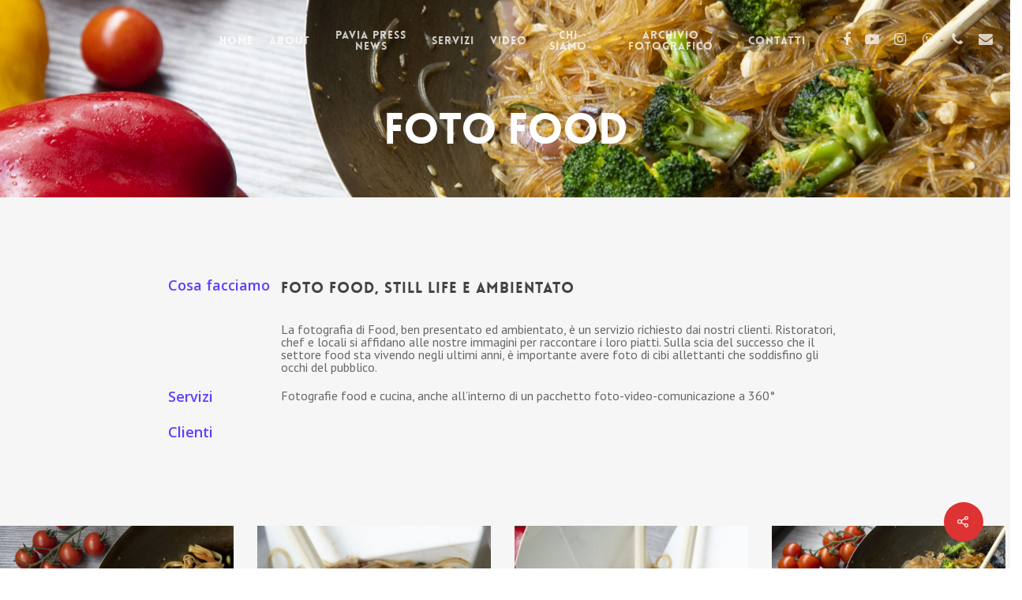

--- FILE ---
content_type: text/html; charset=UTF-8
request_url: https://www.paviapress.it/portfolio/foto-food/
body_size: 63505
content:
<!DOCTYPE html>

<html lang="it-IT" class="no-js">
<head>
	
	<meta charset="UTF-8">
	
	<meta name="viewport" content="width=device-width, initial-scale=1, maximum-scale=1, user-scalable=0" />
	<!-- This site is optimized with the Yoast SEO plugin v15.9 - https://yoast.com/wordpress/plugins/seo/ -->
	<title>Foto Food - PaviaPress</title>
	<meta name="robots" content="index, follow, max-snippet:-1, max-image-preview:large, max-video-preview:-1" />
	<link rel="canonical" href="https://www.paviapress.it/portfolio/foto-food/" />
	<meta property="og:locale" content="it_IT" />
	<meta property="og:type" content="article" />
	<meta property="og:title" content="Foto Food - PaviaPress" />
	<meta property="og:url" content="https://www.paviapress.it/portfolio/foto-food/" />
	<meta property="og:site_name" content="PaviaPress" />
	<meta property="article:publisher" content="https://www.facebook.com/paviapress/" />
	<meta property="article:modified_time" content="2021-01-19T09:41:12+00:00" />
	<meta name="twitter:card" content="summary_large_image" />
	<script type="application/ld+json" class="yoast-schema-graph">{"@context":"https://schema.org","@graph":[{"@type":"Organization","@id":"https://www.paviapress.it/#organization","name":"PaviaPress sas","url":"https://www.paviapress.it/","sameAs":["https://www.facebook.com/paviapress/","https://www.instagram.com/paviapress/","https://www.youtube.com/channel/UCcYEao2khj3IdUrxWEwWBoA"],"logo":{"@type":"ImageObject","@id":"https://www.paviapress.it/#logo","inLanguage":"it-IT","url":"https://www.paviapress.it/wp-content/uploads/2021/02/bianco-con-ombra.png","width":1134,"height":638,"caption":"PaviaPress sas"},"image":{"@id":"https://www.paviapress.it/#logo"}},{"@type":"WebSite","@id":"https://www.paviapress.it/#website","url":"https://www.paviapress.it/","name":"PaviaPress","description":"Photo, Video, Communication","publisher":{"@id":"https://www.paviapress.it/#organization"},"potentialAction":[{"@type":"SearchAction","target":"https://www.paviapress.it/?s={search_term_string}","query-input":"required name=search_term_string"}],"inLanguage":"it-IT"},{"@type":"WebPage","@id":"https://www.paviapress.it/portfolio/foto-food/#webpage","url":"https://www.paviapress.it/portfolio/foto-food/","name":"Foto Food - PaviaPress","isPartOf":{"@id":"https://www.paviapress.it/#website"},"datePublished":"2021-01-19T09:20:25+00:00","dateModified":"2021-01-19T09:41:12+00:00","breadcrumb":{"@id":"https://www.paviapress.it/portfolio/foto-food/#breadcrumb"},"inLanguage":"it-IT","potentialAction":[{"@type":"ReadAction","target":["https://www.paviapress.it/portfolio/foto-food/"]}]},{"@type":"BreadcrumbList","@id":"https://www.paviapress.it/portfolio/foto-food/#breadcrumb","itemListElement":[{"@type":"ListItem","position":1,"item":{"@type":"WebPage","@id":"http://www.paviapress.it/","url":"http://www.paviapress.it/","name":"Home"}},{"@type":"ListItem","position":2,"item":{"@type":"WebPage","@id":"https://www.paviapress.it/portfolio/foto-food/","url":"https://www.paviapress.it/portfolio/foto-food/","name":"Foto Food"}}]}]}</script>
	<!-- / Yoast SEO plugin. -->


<link rel='dns-prefetch' href='//fonts.googleapis.com' />
<link rel='dns-prefetch' href='//s.w.org' />
<link rel="alternate" type="application/rss+xml" title="PaviaPress &raquo; Feed" href="https://www.paviapress.it/feed/" />
<link rel="alternate" type="application/rss+xml" title="PaviaPress &raquo; Feed dei commenti" href="https://www.paviapress.it/comments/feed/" />
<link rel="alternate" type="application/rss+xml" title="PaviaPress &raquo; Foto Food Feed dei commenti" href="https://www.paviapress.it/portfolio/foto-food/feed/" />
		<script type="text/javascript">
			window._wpemojiSettings = {"baseUrl":"https:\/\/s.w.org\/images\/core\/emoji\/13.0.1\/72x72\/","ext":".png","svgUrl":"https:\/\/s.w.org\/images\/core\/emoji\/13.0.1\/svg\/","svgExt":".svg","source":{"concatemoji":"https:\/\/www.paviapress.it\/wp-includes\/js\/wp-emoji-release.min.js?ver=5.6.16"}};
			!function(e,a,t){var n,r,o,i=a.createElement("canvas"),p=i.getContext&&i.getContext("2d");function s(e,t){var a=String.fromCharCode;p.clearRect(0,0,i.width,i.height),p.fillText(a.apply(this,e),0,0);e=i.toDataURL();return p.clearRect(0,0,i.width,i.height),p.fillText(a.apply(this,t),0,0),e===i.toDataURL()}function c(e){var t=a.createElement("script");t.src=e,t.defer=t.type="text/javascript",a.getElementsByTagName("head")[0].appendChild(t)}for(o=Array("flag","emoji"),t.supports={everything:!0,everythingExceptFlag:!0},r=0;r<o.length;r++)t.supports[o[r]]=function(e){if(!p||!p.fillText)return!1;switch(p.textBaseline="top",p.font="600 32px Arial",e){case"flag":return s([127987,65039,8205,9895,65039],[127987,65039,8203,9895,65039])?!1:!s([55356,56826,55356,56819],[55356,56826,8203,55356,56819])&&!s([55356,57332,56128,56423,56128,56418,56128,56421,56128,56430,56128,56423,56128,56447],[55356,57332,8203,56128,56423,8203,56128,56418,8203,56128,56421,8203,56128,56430,8203,56128,56423,8203,56128,56447]);case"emoji":return!s([55357,56424,8205,55356,57212],[55357,56424,8203,55356,57212])}return!1}(o[r]),t.supports.everything=t.supports.everything&&t.supports[o[r]],"flag"!==o[r]&&(t.supports.everythingExceptFlag=t.supports.everythingExceptFlag&&t.supports[o[r]]);t.supports.everythingExceptFlag=t.supports.everythingExceptFlag&&!t.supports.flag,t.DOMReady=!1,t.readyCallback=function(){t.DOMReady=!0},t.supports.everything||(n=function(){t.readyCallback()},a.addEventListener?(a.addEventListener("DOMContentLoaded",n,!1),e.addEventListener("load",n,!1)):(e.attachEvent("onload",n),a.attachEvent("onreadystatechange",function(){"complete"===a.readyState&&t.readyCallback()})),(n=t.source||{}).concatemoji?c(n.concatemoji):n.wpemoji&&n.twemoji&&(c(n.twemoji),c(n.wpemoji)))}(window,document,window._wpemojiSettings);
		</script>
		<style type="text/css">
img.wp-smiley,
img.emoji {
	display: inline !important;
	border: none !important;
	box-shadow: none !important;
	height: 1em !important;
	width: 1em !important;
	margin: 0 .07em !important;
	vertical-align: -0.1em !important;
	background: none !important;
	padding: 0 !important;
}
</style>
	<link rel='stylesheet' id='wp-block-library-css'  href='https://www.paviapress.it/wp-includes/css/dist/block-library/style.min.css?ver=5.6.16' type='text/css' media='all' />
<link rel='stylesheet' id='contact-form-7-css'  href='https://www.paviapress.it/wp-content/plugins/contact-form-7/includes/css/styles.css?ver=5.4' type='text/css' media='all' />
<link rel='stylesheet' id='nectar-portfolio-css'  href='https://www.paviapress.it/wp-content/plugins/salient-portfolio/css/portfolio.css?ver=1.6' type='text/css' media='all' />
<link rel='stylesheet' id='salient-social-css'  href='https://www.paviapress.it/wp-content/plugins/salient-social/css/style.css?ver=1.1' type='text/css' media='all' />
<style id='salient-social-inline-css' type='text/css'>

  .sharing-default-minimal .nectar-love.loved,
  body .nectar-social[data-color-override="override"].fixed > a:before, 
  body .nectar-social[data-color-override="override"].fixed .nectar-social-inner a,
  .sharing-default-minimal .nectar-social[data-color-override="override"] .nectar-social-inner a:hover {
    background-color: #dd3333;
  }
  .nectar-social.hover .nectar-love.loved,
  .nectar-social.hover > .nectar-love-button a:hover,
  .nectar-social[data-color-override="override"].hover > div a:hover,
  #single-below-header .nectar-social[data-color-override="override"].hover > div a:hover,
  .nectar-social[data-color-override="override"].hover .share-btn:hover,
  .sharing-default-minimal .nectar-social[data-color-override="override"] .nectar-social-inner a {
    border-color: #dd3333;
  }
  #single-below-header .nectar-social.hover .nectar-love.loved i,
  #single-below-header .nectar-social.hover[data-color-override="override"] a:hover,
  #single-below-header .nectar-social.hover[data-color-override="override"] a:hover i,
  #single-below-header .nectar-social.hover .nectar-love-button a:hover i,
  .nectar-love:hover i,
  .hover .nectar-love:hover .total_loves,
  .nectar-love.loved i,
  .nectar-social.hover .nectar-love.loved .total_loves,
  .nectar-social.hover .share-btn:hover, 
  .nectar-social[data-color-override="override"].hover .nectar-social-inner a:hover,
  .nectar-social[data-color-override="override"].hover > div:hover span,
  .sharing-default-minimal .nectar-social[data-color-override="override"] .nectar-social-inner a:not(:hover) i,
  .sharing-default-minimal .nectar-social[data-color-override="override"] .nectar-social-inner a:not(:hover) {
    color: #dd3333;
  }
</style>
<link rel='stylesheet' id='font-awesome-css'  href='https://www.paviapress.it/wp-content/themes/salient/css/font-awesome.min.css?ver=4.6.4' type='text/css' media='all' />
<link rel='stylesheet' id='salient-grid-system-css'  href='https://www.paviapress.it/wp-content/themes/salient/css/grid-system.css?ver=12.1.0' type='text/css' media='all' />
<link rel='stylesheet' id='main-styles-css'  href='https://www.paviapress.it/wp-content/themes/salient/css/style.css?ver=12.1.0' type='text/css' media='all' />
<style id='main-styles-inline-css' type='text/css'>
@font-face { font-family: 'Lovelo'; src: url('https://www.paviapress.it/wp-content/themes/salient/css/fonts/Lovelo_Black.eot'); src: url('https://www.paviapress.it/wp-content/themes/salient/css/fonts/Lovelo_Black.eot?#iefix') format('embedded-opentype'), url('https://www.paviapress.it/wp-content/themes/salient/css/fonts/Lovelo_Black.woff') format('woff'),  url('https://www.paviapress.it/wp-content/themes/salient/css/fonts/Lovelo_Black.ttf') format('truetype'), url('https://www.paviapress.it/wp-content/themes/salient/css/fonts/Lovelo_Black.svg#loveloblack') format('svg'); font-weight: normal; font-style: normal; }
html:not(.page-trans-loaded) { background-color: #ffffff; }
</style>
<link rel='stylesheet' id='nectar-ocm-simple-css'  href='https://www.paviapress.it/wp-content/themes/salient/css/off-canvas/simple-dropdown.css?ver=12.1.0' type='text/css' media='all' />
<link rel='stylesheet' id='nectar-single-styles-css'  href='https://www.paviapress.it/wp-content/themes/salient/css/single.css?ver=12.1.0' type='text/css' media='all' />
<link rel='stylesheet' id='magnific-css'  href='https://www.paviapress.it/wp-content/themes/salient/css/plugins/magnific.css?ver=8.6.0' type='text/css' media='all' />
<link rel='stylesheet' id='nectar_default_font_open_sans-css'  href='https://fonts.googleapis.com/css?family=Open+Sans%3A300%2C400%2C600%2C700&#038;subset=latin%2Clatin-ext' type='text/css' media='all' />
<link rel='stylesheet' id='responsive-css'  href='https://www.paviapress.it/wp-content/themes/salient/css/responsive.css?ver=12.1.0' type='text/css' media='all' />
<link rel='stylesheet' id='skin-ascend-css'  href='https://www.paviapress.it/wp-content/themes/salient/css/ascend.css?ver=12.1.0' type='text/css' media='all' />
<link rel='stylesheet' id='dynamic-css-css'  href='https://www.paviapress.it/wp-content/themes/salient/css/salient-dynamic-styles.css?ver=83004' type='text/css' media='all' />
<style id='dynamic-css-inline-css' type='text/css'>
.no-rgba #header-space{display:none;}@media only screen and (max-width:999px){body #header-space[data-header-mobile-fixed="1"]{display:none;}#header-outer[data-mobile-fixed="false"]{position:absolute;}}@media only screen and (max-width:999px){body:not(.nectar-no-flex-height) #header-space[data-secondary-header-display="full"]:not([data-header-mobile-fixed="false"]){display:block!important;margin-bottom:-86px;}#header-space[data-secondary-header-display="full"][data-header-mobile-fixed="false"]{display:none;}}@media only screen and (min-width:1000px){#header-space{display:none;}.nectar-slider-wrap.first-section,.parallax_slider_outer.first-section,.full-width-content.first-section,.parallax_slider_outer.first-section .swiper-slide .content,.nectar-slider-wrap.first-section .swiper-slide .content,#page-header-bg,.nder-page-header,#page-header-wrap,.full-width-section.first-section{margin-top:0!important;}body #page-header-bg,body #page-header-wrap{height:100px;}body #search-outer{z-index:100000;}}@media only screen and (min-width:1000px){#page-header-wrap.fullscreen-header,#page-header-wrap.fullscreen-header #page-header-bg,html:not(.nectar-box-roll-loaded) .nectar-box-roll > #page-header-bg.fullscreen-header,.nectar_fullscreen_zoom_recent_projects,#nectar_fullscreen_rows:not(.afterLoaded) > div{height:100vh;}.wpb_row.vc_row-o-full-height.top-level,.wpb_row.vc_row-o-full-height.top-level > .col.span_12{min-height:100vh;}#page-header-bg[data-alignment-v="middle"] .span_6 .inner-wrap,#page-header-bg[data-alignment-v="top"] .span_6 .inner-wrap{padding-top:85px;}.nectar-slider-wrap[data-fullscreen="true"]:not(.loaded),.nectar-slider-wrap[data-fullscreen="true"]:not(.loaded) .swiper-container{height:calc(100vh + 2px)!important;}.admin-bar .nectar-slider-wrap[data-fullscreen="true"]:not(.loaded),.admin-bar .nectar-slider-wrap[data-fullscreen="true"]:not(.loaded) .swiper-container{height:calc(100vh - 30px)!important;}}@media only screen and (max-width:999px){#page-header-bg[data-alignment-v="middle"]:not(.fullscreen-header) .span_6 .inner-wrap,#page-header-bg[data-alignment-v="top"] .span_6 .inner-wrap{padding-top:85px;}.vc_row.top-level.full-width-section:not(.full-width-ns) > .span_12,#page-header-bg[data-alignment-v="bottom"] .span_6 .inner-wrap{padding-top:60px;}}@media only screen and (max-width:690px){.vc_row.top-level.full-width-section:not(.full-width-ns) > .span_12{padding-top:85px;}.vc_row.top-level.full-width-content .nectar-recent-posts-single_featured .recent-post-container > .inner-wrap{padding-top:60px;}}@media only screen and (max-width:999px){.full-width-ns .nectar-slider-wrap .swiper-slide[data-y-pos="middle"] .content,.full-width-ns .nectar-slider-wrap .swiper-slide[data-y-pos="top"] .content{padding-top:30px;}}#nectar_fullscreen_rows{background-color:;}
</style>
<link rel='stylesheet' id='redux-google-fonts-salient_redux-css'  href='https://fonts.googleapis.com/css?family=PT+Sans%7CRaleway%7CLibre+Baskerville%3A400italic&#038;subset=latin&#038;ver=1663743611' type='text/css' media='all' />
<script type='text/javascript' src='https://www.paviapress.it/wp-includes/js/jquery/jquery.min.js?ver=3.5.1' id='jquery-core-js'></script>
<script type='text/javascript' src='https://www.paviapress.it/wp-includes/js/jquery/jquery-migrate.min.js?ver=3.3.2' id='jquery-migrate-js'></script>
<link rel="https://api.w.org/" href="https://www.paviapress.it/wp-json/" /><link rel="EditURI" type="application/rsd+xml" title="RSD" href="https://www.paviapress.it/xmlrpc.php?rsd" />
<link rel="wlwmanifest" type="application/wlwmanifest+xml" href="https://www.paviapress.it/wp-includes/wlwmanifest.xml" /> 
<meta name="generator" content="WordPress 5.6.16" />
<link rel='shortlink' href='https://www.paviapress.it/?p=3347' />
<link rel="alternate" type="application/json+oembed" href="https://www.paviapress.it/wp-json/oembed/1.0/embed?url=https%3A%2F%2Fwww.paviapress.it%2Fportfolio%2Ffoto-food%2F" />
<link rel="alternate" type="text/xml+oembed" href="https://www.paviapress.it/wp-json/oembed/1.0/embed?url=https%3A%2F%2Fwww.paviapress.it%2Fportfolio%2Ffoto-food%2F&#038;format=xml" />
<script type="text/javascript"> var root = document.getElementsByTagName( "html" )[0]; root.setAttribute( "class", "js" ); </script><meta name="generator" content="Powered by WPBakery Page Builder - drag and drop page builder for WordPress."/>
<link rel="icon" href="https://www.paviapress.it/wp-content/uploads/2020/10/cropped-icona-32x32.png" sizes="32x32" />
<link rel="icon" href="https://www.paviapress.it/wp-content/uploads/2020/10/cropped-icona-192x192.png" sizes="192x192" />
<link rel="apple-touch-icon" href="https://www.paviapress.it/wp-content/uploads/2020/10/cropped-icona-180x180.png" />
<meta name="msapplication-TileImage" content="https://www.paviapress.it/wp-content/uploads/2020/10/cropped-icona-270x270.png" />
<style type="text/css" data-type="vc_shortcodes-custom-css">.vc_custom_1611049002397{margin-bottom: 30px !important;}</style><noscript><style> .wpb_animate_when_almost_visible { opacity: 1; }</style></noscript>
	<!-- Global site tag (gtag.js) - Google Analytics -->
<script async src="https://www.googletagmanager.com/gtag/js?id=UA-190571873-2"></script>
<script>
  window.dataLayer = window.dataLayer || [];
  function gtag(){dataLayer.push(arguments);}
  gtag('js', new Date());

  gtag('config', 'UA-190571873-2');
</script>
	
</head>


<body class="portfolio-template-default single single-portfolio postid-3347 ascend wpb-js-composer js-comp-ver-6.2.0 vc_responsive" data-footer-reveal="false" data-footer-reveal-shadow="none" data-header-format="centered-menu" data-body-border="off" data-boxed-style="" data-header-breakpoint="1000" data-dropdown-style="minimal" data-cae="linear" data-cad="650" data-megamenu-width="contained" data-aie="none" data-ls="magnific" data-apte="standard" data-hhun="0" data-fancy-form-rcs="default" data-form-style="default" data-form-submit="regular" data-is="minimal" data-button-style="default" data-user-account-button="false" data-flex-cols="true" data-col-gap="default" data-header-inherit-rc="true" data-header-search="false" data-animated-anchors="true" data-ajax-transitions="true" data-full-width-header="true" data-slide-out-widget-area="true" data-slide-out-widget-area-style="simple" data-user-set-ocm="off" data-loading-animation="none" data-bg-header="true" data-responsive="1" data-ext-responsive="true" data-header-resize="1" data-header-color="light" data-cart="false" data-remove-m-parallax="" data-remove-m-video-bgs="" data-m-animate="0" data-force-header-trans-color="light" data-smooth-scrolling="0" data-permanent-transparent="false" >
	
	<script type="text/javascript"> if(navigator.userAgent.match(/(Android|iPod|iPhone|iPad|BlackBerry|IEMobile|Opera Mini)/)) { document.body.className += " using-mobile-browser "; } </script><div id="ajax-loading-screen" data-disable-mobile="1" data-disable-fade-on-click="0" data-effect="standard" data-method="standard"><div class="loading-icon none"><div class="material-icon">
									 <div class="spinner">
										 <div class="right-side"><div class="bar"></div></div>
										 <div class="left-side"><div class="bar"></div></div>
									 </div>
									 <div class="spinner color-2">
										 <div class="right-side"><div class="bar"></div></div>
										 <div class="left-side"><div class="bar"></div></div>
									 </div>
								 </div></div></div>	
	<div id="header-space"  data-header-mobile-fixed='1'></div> 
	
		
	<div id="header-outer" data-has-menu="true" data-has-buttons="no" data-header-button_style="default" data-using-pr-menu="false" data-mobile-fixed="1" data-ptnm="false" data-lhe="default" data-user-set-bg="#ffffff" data-format="centered-menu" data-permanent-transparent="false" data-megamenu-rt="0" data-remove-fixed="0" data-header-resize="1" data-cart="false" data-transparency-option="" data-box-shadow="large" data-shrink-num="6" data-using-secondary="0" data-using-logo="1" data-logo-height="70" data-m-logo-height="60" data-padding="15" data-full-width="true" data-condense="false" data-transparent-header="true" data-transparent-shadow-helper="false" data-remove-border="true" class="transparent">
		
		
<header id="top">
	<div class="container">
		<div class="row">
			<div class="col span_3">
				<a id="logo" href="https://www.paviapress.it" data-supplied-ml-starting-dark="false" data-supplied-ml-starting="false" data-supplied-ml="false" >
					<img class="stnd  dark-version" alt="PaviaPress" src="https://www.paviapress.it/wp-content/uploads/2020/09/logo-paviapress-nero.png"  /> 
				</a>
				
							</div><!--/span_3-->
			
			<div class="col span_9 col_last">
									<div class="slide-out-widget-area-toggle mobile-icon simple" data-custom-color="false" data-icon-animation="simple-transform">
						<div> <a href="#sidewidgetarea" aria-label="Navigation Menu" aria-expanded="false" class="closed">
							<span aria-hidden="true"> <i class="lines-button x2"> <i class="lines"></i> </i> </span>
						</a></div> 
					</div>
								
									
					<nav>
						
						<ul class="sf-menu">	
							<li id="menu-item-64" class="menu-item menu-item-type-custom menu-item-object-custom menu-item-home menu-item-64"><a href="http://www.paviapress.it/">Home</a></li>
<li id="menu-item-651" class="menu-item menu-item-type-custom menu-item-object-custom menu-item-home menu-item-651"><a href="http://www.paviapress.it/#about">About</a></li>
<li id="menu-item-66" class="menu-item menu-item-type-custom menu-item-object-custom menu-item-home menu-item-66"><a href="http://www.paviapress.it/#fotogiornalismo">Pavia Press News</a></li>
<li id="menu-item-650" class="menu-item menu-item-type-custom menu-item-object-custom menu-item-home menu-item-650"><a href="http://www.paviapress.it/#servizi">Servizi</a></li>
<li id="menu-item-3304" class="menu-item menu-item-type-custom menu-item-object-custom menu-item-home menu-item-3304"><a href="http://www.paviapress.it/#video">Video</a></li>
<li id="menu-item-65" class="menu-item menu-item-type-custom menu-item-object-custom menu-item-home menu-item-65"><a href="http://www.paviapress.it/#chisiamo">Chi Siamo</a></li>
<li id="menu-item-3306" class="menu-item menu-item-type-custom menu-item-object-custom menu-item-3306"><a href="https://www.paviapress.it/archivio-fotografico/">Archivio fotografico</a></li>
<li id="menu-item-67" class="menu-item menu-item-type-custom menu-item-object-custom menu-item-home menu-item-67"><a href="http://www.paviapress.it/#contatti">Contatti</a></li>
						</ul>
						

													<ul class="buttons sf-menu" data-user-set-ocm="off">
								
								<li id="social-in-menu" class="button_social_group"><a target="_blank" href="https://www.facebook.com/pg/paviapress/"><i class="fa fa-facebook"></i> </a><a target="_blank" href="https://www.youtube.com/channel/UCcYEao2khj3IdUrxWEwWBoA"><i class="fa fa-youtube-play"></i> </a><a target="_blank" href="https://www.instagram.com/paviapress/"><i class="fa fa-instagram"></i> </a><a target="_blank" href="https://wa.me/00393356699505"><i class="fa fa-whatsapp"></i> </a><a  href="tel:3556699505"><i class="fa fa-phone"></i> </a><a  href="mailto:info@paviapress.it"><i class="fa fa-envelope"></i> </a></li>								
							</ul>
												
					</nav>
					
					<div class="logo-spacing" data-using-image="true"><img class="hidden-logo" alt="PaviaPress" src="https://www.paviapress.it/wp-content/uploads/2020/09/logo-paviapress-nero.png" /></div>					
				</div><!--/span_9-->
				
								
			</div><!--/row-->
			
<div id="mobile-menu" data-mobile-fixed="1">    
	
	<div class="inner">
		
				
		<div class="menu-items-wrap" data-has-secondary-text="false">
			
			<ul>
				<li class="menu-item menu-item-type-custom menu-item-object-custom menu-item-home menu-item-64"><a href="http://www.paviapress.it/">Home</a></li>
<li class="menu-item menu-item-type-custom menu-item-object-custom menu-item-home menu-item-651"><a href="http://www.paviapress.it/#about">About</a></li>
<li class="menu-item menu-item-type-custom menu-item-object-custom menu-item-home menu-item-66"><a href="http://www.paviapress.it/#fotogiornalismo">Pavia Press News</a></li>
<li class="menu-item menu-item-type-custom menu-item-object-custom menu-item-home menu-item-650"><a href="http://www.paviapress.it/#servizi">Servizi</a></li>
<li class="menu-item menu-item-type-custom menu-item-object-custom menu-item-home menu-item-3304"><a href="http://www.paviapress.it/#video">Video</a></li>
<li class="menu-item menu-item-type-custom menu-item-object-custom menu-item-home menu-item-65"><a href="http://www.paviapress.it/#chisiamo">Chi Siamo</a></li>
<li class="menu-item menu-item-type-custom menu-item-object-custom menu-item-3306"><a href="https://www.paviapress.it/archivio-fotografico/">Archivio fotografico</a></li>
<li class="menu-item menu-item-type-custom menu-item-object-custom menu-item-home menu-item-67"><a href="http://www.paviapress.it/#contatti">Contatti</a></li>
				
				 
			</ul>
			
						
		</div><!--/menu-items-wrap-->
		
		<div class="below-menu-items-wrap">
			<ul class="off-canvas-social-links"><li><a target="_blank" href="https://www.facebook.com/pg/paviapress/"><i class="fa fa-facebook"></i></a></li><li><a target="_blank" href="https://www.youtube.com/channel/UCcYEao2khj3IdUrxWEwWBoA"><i class="fa fa-youtube-play"></i></a></li><li><a target="_blank" href="https://www.instagram.com/paviapress/"><i class="fa fa-instagram"></i></a></li><li><a target="_blank" href="https://wa.me/00393356699505"><i class="fa fa-whatsapp"></i></a></li><li><a target="_blank" href="tel:3556699505"><i class="fa fa-phone"></i></a></li><li><a target="_blank" href="mailto:info@paviapress.it"><i class="fa fa-envelope"></i></a></li></ul><p class="bottom-text">PaviaPress s.a.s. di Paolo Torres</p>		</div><!--/below-menu-items-wrap-->
	
	</div><!--/inner-->
	
</div><!--/mobile-menu-->
		</div><!--/container-->
	</header>
		
	</div>
	
	
<div id="search-outer" class="nectar">
	<div id="search">
		<div class="container">
			 <div id="search-box">
				 <div class="inner-wrap">
					 <div class="col span_12">
						  <form role="search" action="https://www.paviapress.it/" method="GET">
															<input type="text" name="s" id="s" value="Start Typing..." data-placeholder="Start Typing..." />
															
												</form>
					</div><!--/span_12-->
				</div><!--/inner-wrap-->
			 </div><!--/search-box-->
			 <div id="close"><a href="#">
				<span class="icon-salient-x" aria-hidden="true"></span>				 </a></div>
		 </div><!--/container-->
	</div><!--/search-->
</div><!--/search-outer-->
	
	<div id="ajax-content-wrap">
		
		
<div id="full_width_portfolio"  data-featured-img="empty">
			
		<div id="page-header-wrap" data-animate-in-effect="none" data-midnight="light" class="" style="height: 250px;"><div id="page-header-bg" class="" data-padding-amt="low" data-animate-in-effect="none" data-midnight="light" data-text-effect="" data-bg-pos="center" data-alignment="left" data-alignment-v="middle" data-parallax="0" data-height="250"  style="background-color: #000; height:250px;">					<div class="page-header-bg-image-wrap" id="nectar-page-header-p-wrap" data-parallax-speed="medium">
						<div class="page-header-bg-image" style="background-image: url(http://www.paviapress.it/wp-content/uploads/2021/01/DSC_7023-min-scaled.jpg);"></div>
					</div> 				
				<div class="container">					
					<div class="row project-title">
						<div class="container">
							<div class="col span_6 section-title no-date">
								<div class="inner-wrap">
									<h1>Foto Food</h1>
																	</div>
							</div>
						</div> 
					</div><!--/row-->
					
					
							
			
			
			</div>
</div>

</div>		
	<div class="container-wrap" data-nav-pos="after_project_2" data-rm-header="false">
		
		<div class="container main-content"> 
			
						
			<div class="row  ">
				
				
<div class="post-area col span_12">
  
	  
	<div id="portfolio-extra">
		<div id="fws_6971012ca9d48"  data-column-margin="default" data-midnight="dark" data-top-percent="8%" data-bottom-percent="8%"  class="wpb_row vc_row-fluid vc_row full-width-content standard_section "  style="padding-top: calc(100vw * 0.08); padding-bottom: calc(100vw * 0.08); "><div class="row-bg-wrap" data-bg-animation="none" data-bg-overlay="false"><div class="inner-wrap"><div class="row-bg"  style=""></div></div><div class="row-bg-overlay" ></div></div><div class="row_col_wrap_12 col span_12 dark left">
	<div  class="vc_col-sm-2 wpb_column column_container vc_column_container col no-extra-padding inherit_tablet inherit_phone "  data-t-w-inherits="default" data-bg-cover="" data-padding-pos="all" data-has-bg-color="false" data-bg-color="" data-bg-opacity="1" data-hover-bg="" data-hover-bg-opacity="1" data-animation="" data-delay="0" >
		<div class="vc_column-inner" ><div class="column-bg-overlay-wrap" data-bg-animation="none"><div class="column-bg-overlay"></div></div>
			<div class="wpb_wrapper">
				
			</div> 
		</div>
	</div> 

	<div  class="vc_col-sm-8 wpb_column column_container vc_column_container col no-extra-padding inherit_tablet inherit_phone "  data-t-w-inherits="default" data-bg-cover="" data-padding-pos="all" data-has-bg-color="false" data-bg-color="" data-bg-opacity="1" data-hover-bg="" data-hover-bg-opacity="1" data-animation="" data-delay="0" >
		<div class="vc_column-inner" ><div class="column-bg-overlay-wrap" data-bg-animation="none"><div class="column-bg-overlay"></div></div>
			<div class="wpb_wrapper">
				<div id="fws_6971012cac97d" data-midnight="" data-column-margin="default" class="wpb_row vc_row-fluid vc_row inner_row standard_section   "  style="padding-top: 0px; padding-bottom: 20px; "><div class="row-bg-wrap"> <div class="row-bg" ></div> </div><div class="row_col_wrap_12_inner col span_12  left">
	<div  class="vc_col-sm-2 wpb_column column_container vc_column_container col child_column no-extra-padding inherit_tablet inherit_phone "   data-t-w-inherits="default" data-bg-cover="" data-padding-pos="all" data-has-bg-color="false" data-bg-color="" data-bg-opacity="1" data-hover-bg="" data-hover-bg-opacity="1" data-animation="" data-delay="0">
		<div class="vc_column-inner" ><div class="column-bg-overlay-wrap" data-bg-animation="none"><div class="column-bg-overlay"></div></div>
		<div class="wpb_wrapper">
			<h5 style="color: #603dff;text-align: left" class="vc_custom_heading" >Cosa facciamo</h5>
		</div> 
	</div>
	</div> 

	<div  class="vc_col-sm-10 wpb_column column_container vc_column_container col child_column no-extra-padding inherit_tablet inherit_phone "   data-t-w-inherits="default" data-bg-cover="" data-padding-pos="all" data-has-bg-color="false" data-bg-color="" data-bg-opacity="1" data-hover-bg="" data-hover-bg-opacity="1" data-animation="" data-delay="0">
		<div class="vc_column-inner" ><div class="column-bg-overlay-wrap" data-bg-animation="none"><div class="column-bg-overlay"></div></div>
		<div class="wpb_wrapper">
			
<div class="wpb_text_column wpb_content_element  vc_custom_1611049002397" >
	<div class="wpb_wrapper">
		<h3>FOTO FOOD, STILL LIFE E AMBIENTATO</h3>
	</div>
</div>




<div class="wpb_text_column wpb_content_element " >
	<div class="wpb_wrapper">
		<p>La fotografia di Food, ben presentato ed ambientato, è un servizio richiesto dai nostri clienti. Ristoratori, chef e locali si affidano alle nostre immagini per raccontare i loro piatti. Sulla scia del successo che il settore food sta vivendo negli ultimi anni, è importante avere foto di cibi allettanti che soddisfino gli occhi del pubblico.</p>
	</div>
</div>




		</div> 
	</div>
	</div> 
</div></div><div id="fws_6971012cb1116" data-midnight="" data-column-margin="default" class="wpb_row vc_row-fluid vc_row inner_row standard_section   "  style="padding-top: 0px; padding-bottom: 20px; "><div class="row-bg-wrap"> <div class="row-bg" ></div> </div><div class="row_col_wrap_12_inner col span_12  left">
	<div  class="vc_col-sm-2 wpb_column column_container vc_column_container col child_column no-extra-padding inherit_tablet inherit_phone "   data-t-w-inherits="default" data-bg-cover="" data-padding-pos="all" data-has-bg-color="false" data-bg-color="" data-bg-opacity="1" data-hover-bg="" data-hover-bg-opacity="1" data-animation="" data-delay="0">
		<div class="vc_column-inner" ><div class="column-bg-overlay-wrap" data-bg-animation="none"><div class="column-bg-overlay"></div></div>
		<div class="wpb_wrapper">
			<h5 style="color: #603dff;text-align: left" class="vc_custom_heading" >Servizi</h5>
		</div> 
	</div>
	</div> 

	<div  class="vc_col-sm-10 wpb_column column_container vc_column_container col child_column no-extra-padding inherit_tablet inherit_phone "   data-t-w-inherits="default" data-bg-cover="" data-padding-pos="all" data-has-bg-color="false" data-bg-color="" data-bg-opacity="1" data-hover-bg="" data-hover-bg-opacity="1" data-animation="" data-delay="0">
		<div class="vc_column-inner" ><div class="column-bg-overlay-wrap" data-bg-animation="none"><div class="column-bg-overlay"></div></div>
		<div class="wpb_wrapper">
			
<div class="wpb_text_column wpb_content_element " >
	<div class="wpb_wrapper">
		<p>Fotografie food e cucina, anche all&#8217;interno di un pacchetto foto-video-comunicazione a 360°</p>
	</div>
</div>




		</div> 
	</div>
	</div> 
</div></div><div id="fws_6971012cb36fd" data-midnight="" data-column-margin="default" class="wpb_row vc_row-fluid vc_row inner_row standard_section   "  style="padding-top: 0px; padding-bottom: 0px; "><div class="row-bg-wrap"> <div class="row-bg" ></div> </div><div class="row_col_wrap_12_inner col span_12  left">
	<div  class="vc_col-sm-2 wpb_column column_container vc_column_container col child_column no-extra-padding inherit_tablet inherit_phone "   data-t-w-inherits="default" data-bg-cover="" data-padding-pos="all" data-has-bg-color="false" data-bg-color="" data-bg-opacity="1" data-hover-bg="" data-hover-bg-opacity="1" data-animation="" data-delay="0">
		<div class="vc_column-inner" ><div class="column-bg-overlay-wrap" data-bg-animation="none"><div class="column-bg-overlay"></div></div>
		<div class="wpb_wrapper">
			<h5 style="color: #603dff;text-align: left" class="vc_custom_heading" >Clienti</h5>
		</div> 
	</div>
	</div> 

	<div  class="vc_col-sm-10 wpb_column column_container vc_column_container col child_column no-extra-padding inherit_tablet inherit_phone "   data-t-w-inherits="default" data-bg-cover="" data-padding-pos="all" data-has-bg-color="false" data-bg-color="" data-bg-opacity="1" data-hover-bg="" data-hover-bg-opacity="1" data-animation="" data-delay="0">
		<div class="vc_column-inner" ><div class="column-bg-overlay-wrap" data-bg-animation="none"><div class="column-bg-overlay"></div></div>
		<div class="wpb_wrapper">
			
<div class="wpb_text_column wpb_content_element " >
	<div class="wpb_wrapper">
			</div>
</div>




		</div> 
	</div>
	</div> 
</div></div>
			</div> 
		</div>
	</div> 

	<div  class="vc_col-sm-2 wpb_column column_container vc_column_container col no-extra-padding inherit_tablet inherit_phone "  data-t-w-inherits="default" data-bg-cover="" data-padding-pos="all" data-has-bg-color="false" data-bg-color="" data-bg-opacity="1" data-hover-bg="" data-hover-bg-opacity="1" data-animation="" data-delay="0" >
		<div class="vc_column-inner" ><div class="column-bg-overlay-wrap" data-bg-animation="none"><div class="column-bg-overlay"></div></div>
			<div class="wpb_wrapper">
				
			</div> 
		</div>
	</div> 
</div></div>
		<div id="fws_6971012cb65e1"  data-column-margin="default" data-midnight="dark" data-bottom-percent="7%"  class="wpb_row vc_row-fluid vc_row full-width-content standard_section "  style="padding-top: 0px; padding-bottom: calc(100vw * 0.07); "><div class="row-bg-wrap" data-bg-animation="none" data-bg-overlay="false"><div class="inner-wrap"><div class="row-bg"  style=""></div></div><div class="row-bg-overlay" ></div></div><div class="row_col_wrap_12 col span_12 dark left">
	<div  class="vc_col-sm-12 wpb_column column_container vc_column_container col no-extra-padding inherit_tablet inherit_phone "  data-t-w-inherits="default" data-bg-cover="" data-padding-pos="all" data-has-bg-color="false" data-bg-color="" data-bg-opacity="1" data-hover-bg="" data-hover-bg-opacity="1" data-animation="" data-delay="0" >
		<div class="vc_column-inner" ><div class="column-bg-overlay-wrap" data-bg-animation="none"><div class="column-bg-overlay"></div></div>
			<div class="wpb_wrapper">
				
	<div class="wpb_gallery wpb_content_element clearfix">
		<div class="wpb_wrapper"><div class="wpb_gallery_slidesimage_grid" data-onclick="link_image" data-interval="5">

	<div class="portfolio-wrap ">
			
			<span class="portfolio-loading"></span>

			<div class="row portfolio-items no-masonry " data-starting-filter="" data-gutter="default" data-masonry-type="default" data-bypass-cropping=""  data-ps="7" data-categories-to-show="" data-col-num="cols-4">
				
			
		
	
							<div class="col span_3  element" data-project-cat="" data-default-color="true" data-title-color="" data-subtitle-color="">

							<div class="inner-wrap animated" data-animation="none">

														
							<div class="work-item style-2">
								
								<img width="2560" height="2560" src="https://www.paviapress.it/wp-content/uploads/2021/01/DSC_7080-min-scaled.jpg" class="skip-lazy attachment-full" alt="" loading="lazy" srcset="https://www.paviapress.it/wp-content/uploads/2021/01/DSC_7080-min-scaled.jpg 2560w, https://www.paviapress.it/wp-content/uploads/2021/01/DSC_7080-min-300x300.jpg 300w, https://www.paviapress.it/wp-content/uploads/2021/01/DSC_7080-min-1024x1024.jpg 1024w, https://www.paviapress.it/wp-content/uploads/2021/01/DSC_7080-min-150x150.jpg 150w, https://www.paviapress.it/wp-content/uploads/2021/01/DSC_7080-min-768x768.jpg 768w, https://www.paviapress.it/wp-content/uploads/2021/01/DSC_7080-min-1536x1536.jpg 1536w, https://www.paviapress.it/wp-content/uploads/2021/01/DSC_7080-min-2048x2048.jpg 2048w, https://www.paviapress.it/wp-content/uploads/2021/01/DSC_7080-min-100x100.jpg 100w, https://www.paviapress.it/wp-content/uploads/2021/01/DSC_7080-min-140x140.jpg 140w, https://www.paviapress.it/wp-content/uploads/2021/01/DSC_7080-min-500x500.jpg 500w, https://www.paviapress.it/wp-content/uploads/2021/01/DSC_7080-min-350x350.jpg 350w, https://www.paviapress.it/wp-content/uploads/2021/01/DSC_7080-min-1000x1000.jpg 1000w, https://www.paviapress.it/wp-content/uploads/2021/01/DSC_7080-min-800x800.jpg 800w" sizes="(max-width: 2560px) 100vw, 2560px" />			
								<div class="work-info-bg"></div>
								<div class="work-info">
								
									
																	   			 <a href="https://www.paviapress.it/wp-content/uploads/2021/01/DSC_7080-min-scaled.jpg" class="pretty_photo"></a>
								   					
										<div class="vert-center">
																					</div><!--/vert-center-->

																		
									
								</div>
							</div><!--work-item-->
							
						

						</div></div> 
						
							<div class="col span_3  element" data-project-cat="" data-default-color="true" data-title-color="" data-subtitle-color="">

							<div class="inner-wrap animated" data-animation="none">

														
							<div class="work-item style-2">
								
								<img width="1707" height="2560" src="https://www.paviapress.it/wp-content/uploads/2021/01/DSC_7057-min-scaled.jpg" class="skip-lazy attachment-full" alt="" loading="lazy" srcset="https://www.paviapress.it/wp-content/uploads/2021/01/DSC_7057-min-scaled.jpg 1707w, https://www.paviapress.it/wp-content/uploads/2021/01/DSC_7057-min-200x300.jpg 200w, https://www.paviapress.it/wp-content/uploads/2021/01/DSC_7057-min-683x1024.jpg 683w, https://www.paviapress.it/wp-content/uploads/2021/01/DSC_7057-min-768x1152.jpg 768w, https://www.paviapress.it/wp-content/uploads/2021/01/DSC_7057-min-1024x1536.jpg 1024w, https://www.paviapress.it/wp-content/uploads/2021/01/DSC_7057-min-1365x2048.jpg 1365w" sizes="(max-width: 1707px) 100vw, 1707px" />			
								<div class="work-info-bg"></div>
								<div class="work-info">
								
									
																	   			 <a href="https://www.paviapress.it/wp-content/uploads/2021/01/DSC_7057-min-scaled.jpg" class="pretty_photo"></a>
								   					
										<div class="vert-center">
																					</div><!--/vert-center-->

																		
									
								</div>
							</div><!--work-item-->
							
						

						</div></div> 
						
							<div class="col span_3  element" data-project-cat="" data-default-color="true" data-title-color="" data-subtitle-color="">

							<div class="inner-wrap animated" data-animation="none">

														
							<div class="work-item style-2">
								
								<img width="1707" height="2560" src="https://www.paviapress.it/wp-content/uploads/2021/01/DSC_7047-min-scaled.jpg" class="skip-lazy attachment-full" alt="" loading="lazy" srcset="https://www.paviapress.it/wp-content/uploads/2021/01/DSC_7047-min-scaled.jpg 1707w, https://www.paviapress.it/wp-content/uploads/2021/01/DSC_7047-min-200x300.jpg 200w, https://www.paviapress.it/wp-content/uploads/2021/01/DSC_7047-min-683x1024.jpg 683w, https://www.paviapress.it/wp-content/uploads/2021/01/DSC_7047-min-768x1152.jpg 768w, https://www.paviapress.it/wp-content/uploads/2021/01/DSC_7047-min-1024x1536.jpg 1024w, https://www.paviapress.it/wp-content/uploads/2021/01/DSC_7047-min-1365x2048.jpg 1365w" sizes="(max-width: 1707px) 100vw, 1707px" />			
								<div class="work-info-bg"></div>
								<div class="work-info">
								
									
																	   			 <a href="https://www.paviapress.it/wp-content/uploads/2021/01/DSC_7047-min-scaled.jpg" class="pretty_photo"></a>
								   					
										<div class="vert-center">
																					</div><!--/vert-center-->

																		
									
								</div>
							</div><!--work-item-->
							
						

						</div></div> 
						
							<div class="col span_3  element" data-project-cat="" data-default-color="true" data-title-color="" data-subtitle-color="">

							<div class="inner-wrap animated" data-animation="none">

														
							<div class="work-item style-2">
								
								<img width="2560" height="1707" src="https://www.paviapress.it/wp-content/uploads/2021/01/DSC_7023-min-scaled.jpg" class="skip-lazy attachment-full" alt="" loading="lazy" srcset="https://www.paviapress.it/wp-content/uploads/2021/01/DSC_7023-min-scaled.jpg 2560w, https://www.paviapress.it/wp-content/uploads/2021/01/DSC_7023-min-300x200.jpg 300w, https://www.paviapress.it/wp-content/uploads/2021/01/DSC_7023-min-1024x683.jpg 1024w, https://www.paviapress.it/wp-content/uploads/2021/01/DSC_7023-min-768x512.jpg 768w, https://www.paviapress.it/wp-content/uploads/2021/01/DSC_7023-min-1536x1024.jpg 1536w, https://www.paviapress.it/wp-content/uploads/2021/01/DSC_7023-min-2048x1365.jpg 2048w, https://www.paviapress.it/wp-content/uploads/2021/01/DSC_7023-min-900x600.jpg 900w" sizes="(max-width: 2560px) 100vw, 2560px" />			
								<div class="work-info-bg"></div>
								<div class="work-info">
								
									
																	   			 <a href="https://www.paviapress.it/wp-content/uploads/2021/01/DSC_7023-min-scaled.jpg" class="pretty_photo"></a>
								   					
										<div class="vert-center">
																					</div><!--/vert-center-->

																		
									
								</div>
							</div><!--work-item-->
							
						

						</div></div> 
						
							<div class="col span_3  element" data-project-cat="" data-default-color="true" data-title-color="" data-subtitle-color="">

							<div class="inner-wrap animated" data-animation="none">

														
							<div class="work-item style-2">
								
								<img width="2560" height="2560" src="https://www.paviapress.it/wp-content/uploads/2021/01/DSC_7018-min-scaled.jpg" class="skip-lazy attachment-full" alt="" loading="lazy" srcset="https://www.paviapress.it/wp-content/uploads/2021/01/DSC_7018-min-scaled.jpg 2560w, https://www.paviapress.it/wp-content/uploads/2021/01/DSC_7018-min-300x300.jpg 300w, https://www.paviapress.it/wp-content/uploads/2021/01/DSC_7018-min-1024x1024.jpg 1024w, https://www.paviapress.it/wp-content/uploads/2021/01/DSC_7018-min-150x150.jpg 150w, https://www.paviapress.it/wp-content/uploads/2021/01/DSC_7018-min-768x768.jpg 768w, https://www.paviapress.it/wp-content/uploads/2021/01/DSC_7018-min-1536x1536.jpg 1536w, https://www.paviapress.it/wp-content/uploads/2021/01/DSC_7018-min-2048x2048.jpg 2048w, https://www.paviapress.it/wp-content/uploads/2021/01/DSC_7018-min-100x100.jpg 100w, https://www.paviapress.it/wp-content/uploads/2021/01/DSC_7018-min-140x140.jpg 140w, https://www.paviapress.it/wp-content/uploads/2021/01/DSC_7018-min-500x500.jpg 500w, https://www.paviapress.it/wp-content/uploads/2021/01/DSC_7018-min-350x350.jpg 350w, https://www.paviapress.it/wp-content/uploads/2021/01/DSC_7018-min-1000x1000.jpg 1000w, https://www.paviapress.it/wp-content/uploads/2021/01/DSC_7018-min-800x800.jpg 800w" sizes="(max-width: 2560px) 100vw, 2560px" />			
								<div class="work-info-bg"></div>
								<div class="work-info">
								
									
																	   			 <a href="https://www.paviapress.it/wp-content/uploads/2021/01/DSC_7018-min-scaled.jpg" class="pretty_photo"></a>
								   					
										<div class="vert-center">
																					</div><!--/vert-center-->

																		
									
								</div>
							</div><!--work-item-->
							
						

						</div></div> 
						
							<div class="col span_3  element" data-project-cat="" data-default-color="true" data-title-color="" data-subtitle-color="">

							<div class="inner-wrap animated" data-animation="none">

														
							<div class="work-item style-2">
								
								<img width="2500" height="2500" src="https://www.paviapress.it/wp-content/uploads/2021/01/DSC_7398-min.jpg" class="skip-lazy attachment-full" alt="" loading="lazy" srcset="https://www.paviapress.it/wp-content/uploads/2021/01/DSC_7398-min.jpg 2500w, https://www.paviapress.it/wp-content/uploads/2021/01/DSC_7398-min-300x300.jpg 300w, https://www.paviapress.it/wp-content/uploads/2021/01/DSC_7398-min-1024x1024.jpg 1024w, https://www.paviapress.it/wp-content/uploads/2021/01/DSC_7398-min-150x150.jpg 150w, https://www.paviapress.it/wp-content/uploads/2021/01/DSC_7398-min-768x768.jpg 768w, https://www.paviapress.it/wp-content/uploads/2021/01/DSC_7398-min-1536x1536.jpg 1536w, https://www.paviapress.it/wp-content/uploads/2021/01/DSC_7398-min-2048x2048.jpg 2048w, https://www.paviapress.it/wp-content/uploads/2021/01/DSC_7398-min-100x100.jpg 100w, https://www.paviapress.it/wp-content/uploads/2021/01/DSC_7398-min-140x140.jpg 140w, https://www.paviapress.it/wp-content/uploads/2021/01/DSC_7398-min-500x500.jpg 500w, https://www.paviapress.it/wp-content/uploads/2021/01/DSC_7398-min-350x350.jpg 350w, https://www.paviapress.it/wp-content/uploads/2021/01/DSC_7398-min-1000x1000.jpg 1000w, https://www.paviapress.it/wp-content/uploads/2021/01/DSC_7398-min-800x800.jpg 800w" sizes="(max-width: 2500px) 100vw, 2500px" />			
								<div class="work-info-bg"></div>
								<div class="work-info">
								
									
																	   			 <a href="https://www.paviapress.it/wp-content/uploads/2021/01/DSC_7398-min.jpg" class="pretty_photo"></a>
								   					
										<div class="vert-center">
																					</div><!--/vert-center-->

																		
									
								</div>
							</div><!--work-item-->
							
						

						</div></div> 
						
							<div class="col span_3  element" data-project-cat="" data-default-color="true" data-title-color="" data-subtitle-color="">

							<div class="inner-wrap animated" data-animation="none">

														
							<div class="work-item style-2">
								
								<img width="2500" height="1667" src="https://www.paviapress.it/wp-content/uploads/2021/01/DSC_7306-min.jpg" class="skip-lazy attachment-full" alt="" loading="lazy" srcset="https://www.paviapress.it/wp-content/uploads/2021/01/DSC_7306-min.jpg 2500w, https://www.paviapress.it/wp-content/uploads/2021/01/DSC_7306-min-300x200.jpg 300w, https://www.paviapress.it/wp-content/uploads/2021/01/DSC_7306-min-1024x683.jpg 1024w, https://www.paviapress.it/wp-content/uploads/2021/01/DSC_7306-min-768x512.jpg 768w, https://www.paviapress.it/wp-content/uploads/2021/01/DSC_7306-min-1536x1024.jpg 1536w, https://www.paviapress.it/wp-content/uploads/2021/01/DSC_7306-min-2048x1366.jpg 2048w, https://www.paviapress.it/wp-content/uploads/2021/01/DSC_7306-min-900x600.jpg 900w" sizes="(max-width: 2500px) 100vw, 2500px" />			
								<div class="work-info-bg"></div>
								<div class="work-info">
								
									
																	   			 <a href="https://www.paviapress.it/wp-content/uploads/2021/01/DSC_7306-min.jpg" class="pretty_photo"></a>
								   					
										<div class="vert-center">
																					</div><!--/vert-center-->

																		
									
								</div>
							</div><!--work-item-->
							
						

						</div></div> 
						
							<div class="col span_3  element" data-project-cat="" data-default-color="true" data-title-color="" data-subtitle-color="">

							<div class="inner-wrap animated" data-animation="none">

														
							<div class="work-item style-2">
								
								<img width="2500" height="2500" src="https://www.paviapress.it/wp-content/uploads/2021/01/DSC_7192-min.jpg" class="skip-lazy attachment-full" alt="" loading="lazy" srcset="https://www.paviapress.it/wp-content/uploads/2021/01/DSC_7192-min.jpg 2500w, https://www.paviapress.it/wp-content/uploads/2021/01/DSC_7192-min-300x300.jpg 300w, https://www.paviapress.it/wp-content/uploads/2021/01/DSC_7192-min-1024x1024.jpg 1024w, https://www.paviapress.it/wp-content/uploads/2021/01/DSC_7192-min-150x150.jpg 150w, https://www.paviapress.it/wp-content/uploads/2021/01/DSC_7192-min-768x768.jpg 768w, https://www.paviapress.it/wp-content/uploads/2021/01/DSC_7192-min-1536x1536.jpg 1536w, https://www.paviapress.it/wp-content/uploads/2021/01/DSC_7192-min-2048x2048.jpg 2048w, https://www.paviapress.it/wp-content/uploads/2021/01/DSC_7192-min-100x100.jpg 100w, https://www.paviapress.it/wp-content/uploads/2021/01/DSC_7192-min-140x140.jpg 140w, https://www.paviapress.it/wp-content/uploads/2021/01/DSC_7192-min-500x500.jpg 500w, https://www.paviapress.it/wp-content/uploads/2021/01/DSC_7192-min-350x350.jpg 350w, https://www.paviapress.it/wp-content/uploads/2021/01/DSC_7192-min-1000x1000.jpg 1000w, https://www.paviapress.it/wp-content/uploads/2021/01/DSC_7192-min-800x800.jpg 800w" sizes="(max-width: 2500px) 100vw, 2500px" />			
								<div class="work-info-bg"></div>
								<div class="work-info">
								
									
																	   			 <a href="https://www.paviapress.it/wp-content/uploads/2021/01/DSC_7192-min.jpg" class="pretty_photo"></a>
								   					
										<div class="vert-center">
																					</div><!--/vert-center-->

																		
									
								</div>
							</div><!--work-item-->
							
						

						</div></div> 
						</div></div></div>
		</div> 
	</div> 
			</div> 
		</div>
	</div> 
</div></div>
</div>  
  
</div><!--/post-area-->
				
			</div>


									
				<div class="comments-section row">
				   
<div class="comment-wrap full-width-section custom-skip" data-midnight="dark" data-comments-open="true">


			<!-- If comments are open, but there are no comments. -->

	 

	<div id="respond" class="comment-respond">
		<h3 id="reply-title" class="comment-reply-title">Leave a Reply <small><a rel="nofollow" id="cancel-comment-reply-link" href="/portfolio/foto-food/#respond" style="display:none;">Cancel Reply</a></small></h3><form action="https://www.paviapress.it/wp-comments-post.php" method="post" id="commentform" class="comment-form"><div class="row"><div class="col span_12"><textarea id="comment" name="comment" cols="45" rows="8" aria-required="true"></textarea></div></div><div class="row"> <div class="col span_4"><label for="author">Name <span class="required">*</span></label> <input id="author" name="author" type="text" value="" size="30" /></div>
<div class="col span_4"><label for="email">Email <span class="required">*</span></label><input id="email" name="email" type="text" value="" size="30" /></div>
<div class="col span_4 col_last"><label for="url">Website</label><input id="url" name="url" type="text" value="" size="30" /></div></div>
<p class="comment-form-cookies-consent"><input id="wp-comment-cookies-consent" name="wp-comment-cookies-consent" type="checkbox" value="yes" /><label for="wp-comment-cookies-consent">Save my name, email, and website in this browser for the next time I comment.</label></p>
<p class="form-submit"><input name="submit" type="submit" id="submit" class="submit" value="Submit Comment" /> <input type='hidden' name='comment_post_ID' value='3347' id='comment_post_ID' />
<input type='hidden' name='comment_parent' id='comment_parent' value='0' />
</p><p style="display: none;"><input type="hidden" id="akismet_comment_nonce" name="akismet_comment_nonce" value="f9529abe05" /></p><input type="hidden" id="ak_js" name="ak_js" value="44"/><textarea name="ak_hp_textarea" cols="45" rows="8" maxlength="100" style="display: none !important;"></textarea></form>	</div><!-- #respond -->
	
</div>				</div>
			
			  

		</div><!--/container-->

		<div class="bottom_controls"> <div class="container">				<div id="portfolio-nav">
					
					<ul class="controls">    
				   <li class="previous-project hidden only"></li><li class="next-project hidden only">   
					                             
				</ul>
				
			</div>
				
			</div></div>
	
	</div><!--/container-wrap-->

</div><!--/if portfolio fullwidth-->


<div class="nectar-social fixed" data-position="" data-rm-love="0" data-color-override="override"><a href="#"><i class="icon-default-style steadysets-icon-share"></i></a><div class="nectar-social-inner"><a class='facebook-share nectar-sharing' href='#' title='Share this'> <i class='fa fa-facebook'></i> <span class='social-text'>Share</span> </a><a class='twitter-share nectar-sharing' href='#' title='Tweet this'> <i class='fa fa-twitter'></i> <span class='social-text'>Tweet</span> </a><a class='linkedin-share nectar-sharing' href='#' title='Share this'> <i class='fa fa-linkedin'></i> <span class='social-text'>Share</span> </a><a class='pinterest-share nectar-sharing' href='#' title='Pin this'> <i class='fa fa-pinterest'></i> <span class='social-text'>Pin</span> </a></div></div>
<div id="footer-outer" data-midnight="light" data-cols="4" data-custom-color="false" data-disable-copyright="false" data-matching-section-color="true" data-copyright-line="false" data-using-bg-img="false" data-bg-img-overlay="0.8" data-full-width="1" data-using-widget-area="false" data-link-hover="default">
	
	
  <div class="row" id="copyright" data-layout="default">
	
	<div class="container">
	   
				<div class="col span_5">
		   
					   
						<p>&copy; 2026 PaviaPress. 
					   <a href="https://www.paviapress.it/cookie-policy/">Cookie Policy</a>			 </p>
					   
		</div><!--/span_5-->
			   
	  <div class="col span_7 col_last">
		<ul class="social">
					  			 <li><a target="_blank" href="https://www.facebook.com/pg/paviapress/"><i class="fa fa-facebook"></i> </a></li> 		  		  		  		  			 <li><a target="_blank" href="https://www.youtube.com/channel/UCcYEao2khj3IdUrxWEwWBoA"><i class="fa fa-youtube-play"></i> </a></li> 		  		  		  		  		  		  		  			 <li><a target="_blank" href="https://www.instagram.com/paviapress/"><i class="fa fa-instagram"></i></a></li> 		  		  		  		  		  		  		  		  		  		  		  		  		  		  		                  			 <li><a target="_blank" href="https://wa.me/00393356699505"><i class="fa fa-whatsapp"></i></a></li>           			 <li><a target="_blank" href="tel:3556699505"><i class="fa fa-phone"></i></a></li>      			 <li><a target="_blank" href="mailto:info@paviapress.it"><i class="fa fa-envelope"></i></a></li> 		</ul>
	  </div><!--/span_7-->

	  	
	</div><!--/container-->
	
  </div><!--/row-->
  
		
</div><!--/footer-outer-->


</div> <!--/ajax-content-wrap-->

	<a id="to-top" class="
		"><i class="fa fa-angle-up"></i></a>
	<script type="text/html" id="wpb-modifications"></script><link rel='stylesheet' id='js_composer_front-css'  href='https://www.paviapress.it/wp-content/plugins/js_composer_salient/assets/css/js_composer.min.css?ver=6.2.0' type='text/css' media='all' />
<script type='text/javascript' src='https://www.paviapress.it/wp-includes/js/dist/vendor/wp-polyfill.min.js?ver=7.4.4' id='wp-polyfill-js'></script>
<script type='text/javascript' id='wp-polyfill-js-after'>
( 'fetch' in window ) || document.write( '<script src="https://www.paviapress.it/wp-includes/js/dist/vendor/wp-polyfill-fetch.min.js?ver=3.0.0"></scr' + 'ipt>' );( document.contains ) || document.write( '<script src="https://www.paviapress.it/wp-includes/js/dist/vendor/wp-polyfill-node-contains.min.js?ver=3.42.0"></scr' + 'ipt>' );( window.DOMRect ) || document.write( '<script src="https://www.paviapress.it/wp-includes/js/dist/vendor/wp-polyfill-dom-rect.min.js?ver=3.42.0"></scr' + 'ipt>' );( window.URL && window.URL.prototype && window.URLSearchParams ) || document.write( '<script src="https://www.paviapress.it/wp-includes/js/dist/vendor/wp-polyfill-url.min.js?ver=3.6.4"></scr' + 'ipt>' );( window.FormData && window.FormData.prototype.keys ) || document.write( '<script src="https://www.paviapress.it/wp-includes/js/dist/vendor/wp-polyfill-formdata.min.js?ver=3.0.12"></scr' + 'ipt>' );( Element.prototype.matches && Element.prototype.closest ) || document.write( '<script src="https://www.paviapress.it/wp-includes/js/dist/vendor/wp-polyfill-element-closest.min.js?ver=2.0.2"></scr' + 'ipt>' );
</script>
<script type='text/javascript' src='https://www.paviapress.it/wp-includes/js/dist/i18n.min.js?ver=9e36b5da09c96c657b0297fd6f7cb1fd' id='wp-i18n-js'></script>
<script type='text/javascript' src='https://www.paviapress.it/wp-includes/js/dist/vendor/lodash.min.js?ver=4.17.21' id='lodash-js'></script>
<script type='text/javascript' id='lodash-js-after'>
window.lodash = _.noConflict();
</script>
<script type='text/javascript' src='https://www.paviapress.it/wp-includes/js/dist/url.min.js?ver=1b4bb2b3f526a1db366ca3147ac39562' id='wp-url-js'></script>
<script type='text/javascript' src='https://www.paviapress.it/wp-includes/js/dist/hooks.min.js?ver=d0d9f43e03080e6ace9a3dabbd5f9eee' id='wp-hooks-js'></script>
<script type='text/javascript' id='wp-api-fetch-js-translations'>
( function( domain, translations ) {
	var localeData = translations.locale_data[ domain ] || translations.locale_data.messages;
	localeData[""].domain = domain;
	wp.i18n.setLocaleData( localeData, domain );
} )( "default", {"translation-revision-date":"2025-11-16 09:27:24+0000","generator":"GlotPress\/4.0.3","domain":"messages","locale_data":{"messages":{"":{"domain":"messages","plural-forms":"nplurals=2; plural=n != 1;","lang":"it"},"You are probably offline.":["Sei probabilmente offline."],"Media upload failed. If this is a photo or a large image, please scale it down and try again.":["Caricamento dei media fallito. Se si tratta di una foto oppure di un'immagine grande, ridimensionala e riprova."],"An unknown error occurred.":["Si \u00e8 verificato un errore sconosciuto."],"The response is not a valid JSON response.":["La risposta non \u00e8 una risposta JSON valida."]}},"comment":{"reference":"wp-includes\/js\/dist\/api-fetch.js"}} );
</script>
<script type='text/javascript' src='https://www.paviapress.it/wp-includes/js/dist/api-fetch.min.js?ver=c207d2d188ba8bf763f7acd50b7fd5a9' id='wp-api-fetch-js'></script>
<script type='text/javascript' id='wp-api-fetch-js-after'>
wp.apiFetch.use( wp.apiFetch.createRootURLMiddleware( "https://www.paviapress.it/wp-json/" ) );
wp.apiFetch.nonceMiddleware = wp.apiFetch.createNonceMiddleware( "6af96d6737" );
wp.apiFetch.use( wp.apiFetch.nonceMiddleware );
wp.apiFetch.use( wp.apiFetch.mediaUploadMiddleware );
wp.apiFetch.nonceEndpoint = "https://www.paviapress.it/wp-admin/admin-ajax.php?action=rest-nonce";
</script>
<script type='text/javascript' id='contact-form-7-js-extra'>
/* <![CDATA[ */
var wpcf7 = {"cached":"1"};
/* ]]> */
</script>
<script type='text/javascript' src='https://www.paviapress.it/wp-content/plugins/contact-form-7/includes/js/index.js?ver=5.4' id='contact-form-7-js'></script>
<script type='text/javascript' src='https://www.paviapress.it/wp-content/plugins/salient-portfolio/js/third-party/imagesLoaded.min.js?ver=4.1.4' id='imagesLoaded-js'></script>
<script type='text/javascript' src='https://www.paviapress.it/wp-content/plugins/salient-portfolio/js/third-party/isotope.min.js?ver=7.6' id='isotope-js'></script>
<script type='text/javascript' id='salient-portfolio-js-js-extra'>
/* <![CDATA[ */
var nectar_theme_info = {"using_salient":"true"};
/* ]]> */
</script>
<script type='text/javascript' src='https://www.paviapress.it/wp-content/plugins/salient-portfolio/js/salient-portfolio.js?ver=1.6' id='salient-portfolio-js-js'></script>
<script type='text/javascript' id='salient-social-js-extra'>
/* <![CDATA[ */
var nectarLove = {"ajaxurl":"https:\/\/www.paviapress.it\/wp-admin\/admin-ajax.php","postID":"3347","rooturl":"https:\/\/www.paviapress.it","loveNonce":"3a27cbb858"};
/* ]]> */
</script>
<script type='text/javascript' src='https://www.paviapress.it/wp-content/plugins/salient-social/js/salient-social.js?ver=1.1' id='salient-social-js'></script>
<script type='text/javascript' src='https://www.paviapress.it/wp-content/themes/salient/js/third-party/jquery.easing.js?ver=1.3' id='jquery-easing-js'></script>
<script type='text/javascript' src='https://www.paviapress.it/wp-content/themes/salient/js/third-party/jquery.mousewheel.js?ver=3.1.13' id='jquery-mousewheel-js'></script>
<script type='text/javascript' src='https://www.paviapress.it/wp-content/themes/salient/js/priority.js?ver=12.1.0' id='nectar_priority-js'></script>
<script type='text/javascript' src='https://www.paviapress.it/wp-content/themes/salient/js/third-party/transit.js?ver=0.9.9' id='nectar-transit-js'></script>
<script type='text/javascript' src='https://www.paviapress.it/wp-content/themes/salient/js/third-party/waypoints.js?ver=4.0.1' id='nectar-waypoints-js'></script>
<script type='text/javascript' src='https://www.paviapress.it/wp-content/themes/salient/js/third-party/hoverintent.js?ver=1.9' id='hoverintent-js'></script>
<script type='text/javascript' src='https://www.paviapress.it/wp-content/themes/salient/js/third-party/magnific.js?ver=7.0.1' id='magnific-js'></script>
<script type='text/javascript' src='https://www.paviapress.it/wp-content/themes/salient/js/third-party/superfish.js?ver=1.4.8' id='superfish-js'></script>
<script type='text/javascript' id='nectar-frontend-js-extra'>
/* <![CDATA[ */
var nectarLove = {"ajaxurl":"https:\/\/www.paviapress.it\/wp-admin\/admin-ajax.php","postID":"3347","rooturl":"https:\/\/www.paviapress.it","disqusComments":"false","loveNonce":"3a27cbb858","mapApiKey":""};
/* ]]> */
</script>
<script type='text/javascript' src='https://www.paviapress.it/wp-content/themes/salient/js/init.js?ver=12.1.0' id='nectar-frontend-js'></script>
<script type='text/javascript' src='https://www.paviapress.it/wp-content/plugins/salient-core/js/third-party/touchswipe.min.js?ver=1.0' id='touchswipe-js'></script>
<script type='text/javascript' src='https://www.paviapress.it/wp-includes/js/comment-reply.min.js?ver=5.6.16' id='comment-reply-js'></script>
<script type='text/javascript' src='https://www.paviapress.it/wp-includes/js/wp-embed.min.js?ver=5.6.16' id='wp-embed-js'></script>
<script type='text/javascript' src='https://www.paviapress.it/wp-content/plugins/js_composer_salient/assets/js/dist/js_composer_front.min.js?ver=6.2.0' id='wpb_composer_front_js-js'></script>
<script async="async" type='text/javascript' src='https://www.paviapress.it/wp-content/plugins/akismet/_inc/form.js?ver=4.1.8' id='akismet-form-js'></script>
</body>
</html>

--- FILE ---
content_type: text/css
request_url: https://www.paviapress.it/wp-content/themes/salient/css/off-canvas/simple-dropdown.css?ver=12.1.0
body_size: 6346
content:
/*
Theme Name:  Salient
Description: Off canvas menu set to "Simple Dropdown" in theme options
*/


#header-outer #mobile-menu {
  display: none;
  padding: 0;
  z-index: 1000;
  position: absolute;
  left: 0;
  top: calc(99% + 12px);
  width: 100%;
}

#header-outer #mobile-menu > .inner {
  max-height: 85vh;
  position: relative;
  overflow-y: auto;
  overflow-x: hidden;
  padding: 0;
  z-index: 1001;
}

#header-outer #mobile-menu:before {
  content: '';
  display: block;
  position: absolute;
  top: 0;
  margin-left: -50vw;
  left: 50%;
  width: 100vw;
  height: 100%;
  background-color: #fff;
}

#header-outer[data-full-width="true"] #mobile-menu:before {
  margin-left: 0;
  left: -30px;
  width: calc(100vw + 60px);
}

body[data-header-color="dark"] #header-outer #mobile-menu:before {
  background-color: #000;
}

body[data-header-color="dark"] #mobile-menu ul li a,
body[data-header-color="dark"] #header-outer #mobile-menu p {
  color: #fff;
}

#mobile-menu ul li a,
#header-outer #mobile-menu p {
  color: #999;
}

#header-outer #mobile-menu .menu-items-wrap[data-has-secondary-text="false"] > ul:first-child,
#header-outer #mobile-menu .menu-items-wrap[data-has-secondary-text="false"] > ul:first-child > li:first-child:before {
  -webkit-transition: opacity 0.2s ease, padding 0.2s ease;
  transition: opacity 0.2s ease, padding 0.2s ease;
}
#header-outer.transparent #mobile-menu .menu-items-wrap[data-has-secondary-text="false"] > ul:first-child {
  padding-top: 10px;
}
#header-outer.transparent #mobile-menu .menu-items-wrap[data-has-secondary-text="false"] > ul:first-child > li:first-child:before {
  opacity: 0;
}

#header-outer #mobile-menu ul,
#header-outer #mobile-menu p {
  z-index: 10;
  position: relative;
}

#header-outer #mobile-menu ul li {
  position: relative;
}

#header-outer #mobile-menu ul li a {
  font-size: 14px;
  display: block;
  position: relative;
  padding: 15px 0;
}

#mobile-menu .inner ul ul > li > a span { 
  opacity: 0;
  display: block;
  -webkit-transform: translateX(-10px);
  transform: translateX(-10px);
  -webkit-transition: opacity 0.3s ease, transform 0.3s ease;
  transition: opacity 0.3s ease, transform 0.3s ease;
}

#mobile-menu .inner ul .visible > ul > li > a span {
  opacity: 1;
  -webkit-transform: translateX(0);
  transform: translateX(0);
}
#mobile-menu .visible > ul > li:nth-child(2) > a span {
  transition-delay: 0.04s;
}
#mobile-menu .visible > ul > li:nth-child(3) > a span {
  transition-delay: 0.08s;
}
#mobile-menu .visible > ul > li:nth-child(4) > a span {
  transition-delay: 0.12s;
}
#mobile-menu .visible > ul > li:nth-child(5) > a span {
  transition-delay: 0.16s;
}
#mobile-menu .visible > ul > li:nth-child(6) > a span {
  transition-delay: 0.20s;
}
#mobile-menu .visible > ul > li:nth-child(7) > a span {
  transition-delay: 0.24s;
}
#mobile-menu .visible > ul > li:nth-child(8) > a span {
  transition-delay: 0.28s;
}
#mobile-menu .visible > ul > li:nth-child(9) > a span {
  transition-delay: 0.32s;
}
#mobile-menu .visible > ul > li:nth-child(10) > a span {
  transition-delay: 0.36s;
}
#mobile-menu .visible > ul > li:nth-child(11) > a span {
  transition-delay: 0.40s;
}
#mobile-menu .visible > ul > li:nth-child(12) > a span {
  transition-delay: 0.44s;
}
#mobile-menu .visible > ul > li:nth-child(13) > a span {
  transition-delay: 0.48s;
}
#mobile-menu .visible > ul > li:nth-child(14) > a span {
  transition-delay: 0.48s;
}

#mobile-menu .menu-items-wrap ul li:before {
  background-color: rgba(0,0,0,0.08);
  content: '';
  display: block;
  position: absolute;
  top: -1px;
  width: 100%;
  left: 0;
  height: 1px;
}

#mobile-menu .menu-items-wrap > ul:last-child > li:last-child:after {
  background-color: rgba(0,0,0,0.08);
  content: '';
  display: block;
  position: absolute;
  bottom: 0;
  left: 0;
  width: 100%;
  height: 1px;
}

body[data-header-color="dark"] #mobile-menu .menu-items-wrap ul li:before,
body[data-header-color="dark"] #mobile-menu .menu-items-wrap > ul:last-child > li:last-child:after {
  background-color: rgba(255,255,255,0.15);
}

#header-outer #mobile-menu a > .sf-sub-indicator {
  right: 0px;
  position: absolute;
  left: auto;
  padding: 0;
  top: 50%;
  padding: 10px 0 10px 20px;
  color: inherit;
  -webkit-transform: translateY(-50%);
  transform: translateY(-50%);
  height: auto;
  width: auto;
}

#header-outer #mobile-menu a > .sf-sub-indicator i {
  font-size: 20px;
  color: inherit;
  width: auto;
  -webkit-transition: color 0.2s ease, transform 0.4s ease;
  transition: color 0.2s ease, transform 0.4s ease;
}

#header-outer #mobile-menu .current-open-item > a > .sf-sub-indicator i {
  transform: rotate(180deg);
}

#header-outer #mobile-menu .bottom-text {
  padding: 20px 0 0;
}

#header-outer #mobile-menu ul li ul {
  display: none;
}

#header-outer #mobile-menu ul ul > li > a {
  margin-left: 20px;
}
#header-outer #mobile-menu ul ul ul > li > a {
  margin-left: 40px;
}
#header-outer #mobile-menu ul ul ul ul > li > a {
  margin-left: 60px;
}
#header-outer #mobile-menu ul ul ul ul ul > li > a {
  margin-left: 80px;
}
#header-outer #mobile-menu ul ul ul ul ul ul > li > a {
  margin-left: 100px;
}

#header-outer #mobile-menu .off-canvas-social-links li {
  display: inline-block;
}

#header-outer #mobile-menu .off-canvas-social-links li i {
  font-size: 18px;
}

#header-outer #mobile-menu .off-canvas-social-links li a {
  padding: 0 10px;
}

#header-outer #mobile-menu .off-canvas-social-links {
  margin-top: 20px;
}

#header-outer #mobile-menu .secondary-header-text p { 
  margin-bottom: 0;
  padding: 0; 
  line-height: 1.5em;
}
#header-outer #mobile-menu .secondary-header-text {
  padding: 15px;
  margin-bottom: 20px;
  margin-top: 20px;
  text-align: center;
  background-color: rgba(0,0,0,0.05);
  border-radius: 5px;
  position: relative;
  z-index: 10;
}

#header-outer #mobile-menu .secondary-header-text p a {
  color: inherit;
}

#header-outer #mobile-menu .below-menu-items-wrap > *:last-child {
  margin-bottom: 20px;
}

body[data-header-color="dark"] #header-outer #mobile-menu .secondary-header-text {
  background-color: rgba(255,255,255,0.05);
}



@media only screen and (min-width: 691px) {
  
  #header-outer #mobile-menu .secondary-header-text {
    display: none;
  }
  #header-outer #mobile-menu .secondary-header-items { 
    display: none; 
  }
  
}
